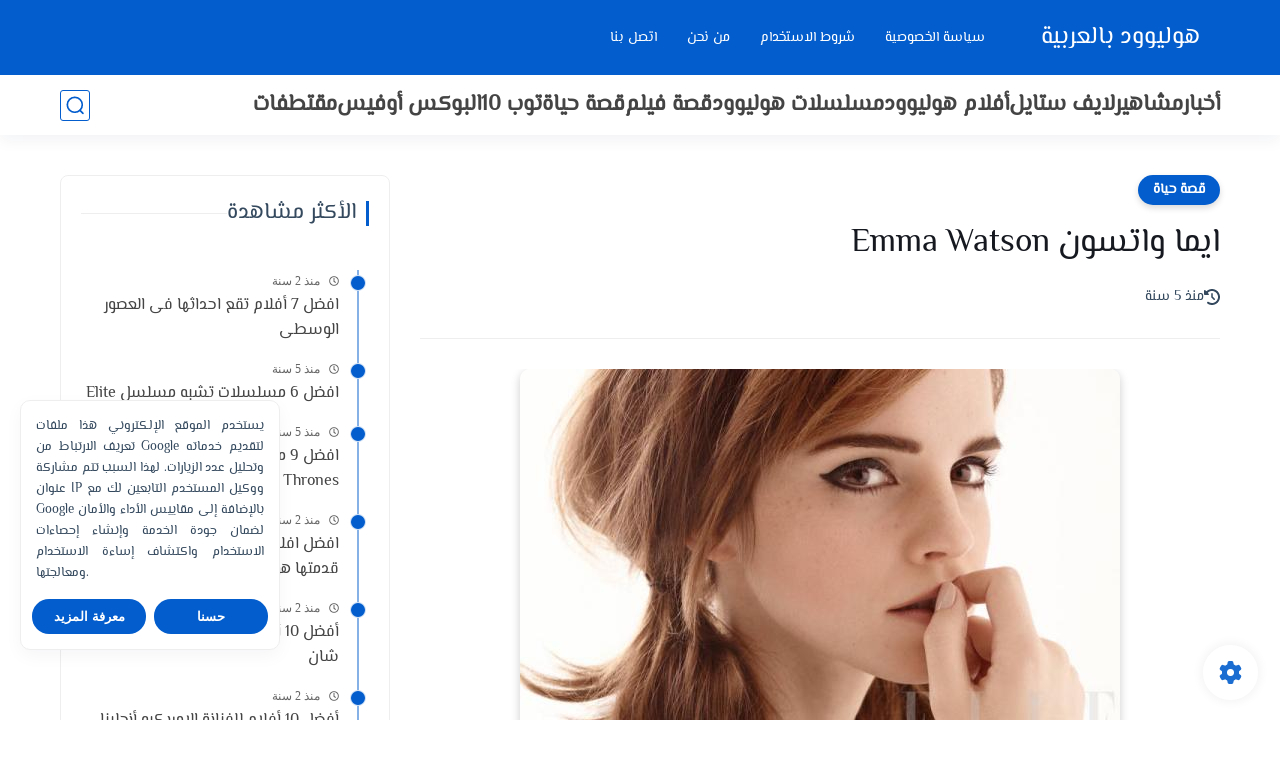

--- FILE ---
content_type: text/html; charset=utf-8
request_url: https://www.google.com/recaptcha/api2/aframe
body_size: 269
content:
<!DOCTYPE HTML><html><head><meta http-equiv="content-type" content="text/html; charset=UTF-8"></head><body><script nonce="YAHUA1qqboD4qiRaW78kBQ">/** Anti-fraud and anti-abuse applications only. See google.com/recaptcha */ try{var clients={'sodar':'https://pagead2.googlesyndication.com/pagead/sodar?'};window.addEventListener("message",function(a){try{if(a.source===window.parent){var b=JSON.parse(a.data);var c=clients[b['id']];if(c){var d=document.createElement('img');d.src=c+b['params']+'&rc='+(localStorage.getItem("rc::a")?sessionStorage.getItem("rc::b"):"");window.document.body.appendChild(d);sessionStorage.setItem("rc::e",parseInt(sessionStorage.getItem("rc::e")||0)+1);localStorage.setItem("rc::h",'1769151329925');}}}catch(b){}});window.parent.postMessage("_grecaptcha_ready", "*");}catch(b){}</script></body></html>

--- FILE ---
content_type: text/plain
request_url: https://www.google-analytics.com/j/collect?v=1&_v=j102&a=507177907&t=pageview&_s=1&dl=https%3A%2F%2Fwww.hollywoodarabic.com%2F2016%2F01%2Femma-watson-bio.html&ul=en-us%40posix&dt=%D8%A7%D9%8A%D9%85%D8%A7%20%D9%88%D8%A7%D8%AA%D8%B3%D9%88%D9%86%20Emma%20Watson&sr=1280x720&vp=1280x720&_u=IEBAAEABAAAAACAAI~&jid=165426294&gjid=898744133&cid=1670233340.1769151329&tid=UA-60477081-1&_gid=617428473.1769151329&_r=1&_slc=1&z=300244278
body_size: -452
content:
2,cG-7L9G6QXXSG